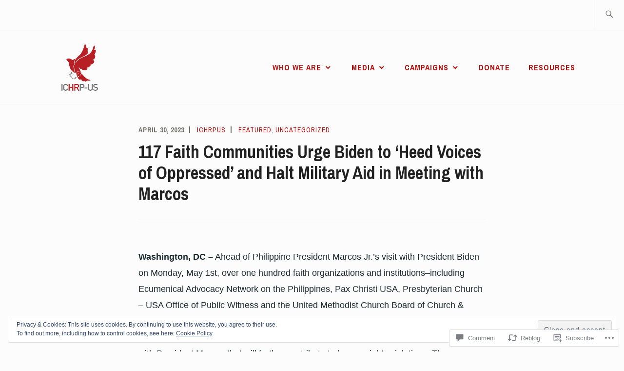

--- FILE ---
content_type: application/javascript
request_url: https://ichrpus.wordpress.com/_static/??-eJx9jEsOwjAMBS9EcIuqdoU4i2msNKnzoXbI9ckO1AXbeTMPWjFrTkpJ4cnZmcLV+STQ8mHRilkZRUggdITK5n27BrnATxbrN/LWkQpQ7WvePRnGBkqxMCqd+J8f9nu3X5UqbZgs09HlR7yPyzxM0zyMS/gAPatD8g==
body_size: 21237
content:
(()=>{var t={14:(t,e,i)=>{"use strict";i.d(e,{Z:()=>u});var n=i(191),o=i.n(n),s=i(261),d=i.n(s),r=i(160),a=i.n(r),l=new URL(i(240),i.b),c=d()(o()),h=a()(l);c.push([t.id,`.wordads-ad-wrapper {\n    position: static;\n    font: 11px Arial, sans-serif;\n    letter-spacing: 1px;\n    text-decoration: none;\n    max-width: 100%;\n    margin: 25px auto;\n    padding: 0;\n    display: flex;\n    justify-content: center;\n}\n\n.wordads-ad-wrapper--sidebar,\n.wordads-ad-wrapper--gutenberg_skyscraper,\n.wordads-ad-wrapper--gutenberg_mobile_leaderboard {\n    font-size: 8px;\n}\n\n.wordads-ad-title {\n    margin: 0 auto 5px\n}\n\n.wordads-ad-controls {\n    margin: 5px auto 0;\n    text-align: right\n}\n\n/* Hide title and controls initially */\n.wordads-ad-title,\n.wordads-ad-controls {\n    visibility: hidden;\n}\n\n.wordads-ad-controls span {\n    cursor: pointer\n}\n\n.wordads-ad {\n    margin: 0 auto;\n    width: fit-content;\n    max-width: 100%;\n    overflow: hidden;\n}\n\n.wordads-ad iframe {\n    margin: 0;\n    padding: 0\n}\n\n.wordads-ad.wordads-ad-responsive {\n    width: 100%;\n    max-width: unset\n}\n\n.wordads-ad-sticky-wrapper {\n    display: flex;\n    align-items: center;\n    justify-content: center;\n    margin: auto;\n    position: fixed;\n    transition: transform .2s ease-in-out;\n    user-select: none;\n    padding: 5px 0;\n    z-index: 49999\n}\n.wordads-ad-wrapper--bottom_sticky.wordads-ad-sticky-wrapper {\n    right: 0;\n    left: 0;\n    bottom: 0;\n    background: transparent;\n    transform: translate(0, 0);\n}\n\n.wordads-ad-wrapper--bottom_sticky.wordads-ad-sticky-wrapper.ad-slot-filled {\n    background: #f1f1f1;\n}\n\n.wordads-ad-wrapper--sidebar_sticky_right.wordads-ad-sticky-wrapper {\n    width: fit-content;\n    min-width: 120px;\n    top: max(calc(var(--wp-admin--admin-bar--height, 0px) + 24px), 10%);\n    right: 20px;\n}\n\n.wordads-ad-wrapper--sidebar_sticky_right .wordads-ad-content {\n    border: 1px solid #f1f1f1;\n    margin-left: -1px;\n}\n\n.wordads-ad-sticky-close-btn {\n    width: 28px;\n    height: 28px;\n    position: absolute;\n    box-sizing: content-box;\n    cursor: pointer;\n    overflow: hidden;\n    background-size: 28px;\n    background-repeat: no-repeat;\n    background-position: center;\n    background-image: url(${h})\n}\n\n.wordads-ad-wrapper--bottom_sticky .wordads-ad-sticky-close-btn {\n    top: -14px;\n    left: .75rem;\n}\n\n.wordads-ad-wrapper--sidebar_sticky_right .wordads-ad-sticky-close-btn {\n    top: -14px;\n    right: 0;\n}\n\n.wordads-ad-sticky {\n    width: auto;\n    max-width: initial;\n    max-height: inherit;\n}\n\n.wordads-ad-sticky .wordads-ad-title,\n.wordads-ad-sticky .wordads-ad-controls {\n    color: #333\n}\n\n.wordads-ad-hidden {\n\tvisibility: hidden !important;\n\tposition: absolute !important;\n\tpointer-events: none !important;\n\twidth: 0 !important;\n\theight: 0 !important;\n\toverflow: hidden !important;\n\tclip: rect(0 0 0 0) !important;\n}\n\n.wordads-ad-wrapper--bottom_sticky.wordads-ad-hidden {\n    transform: translate(0, 1000px);\n}\n\n.google-auto-placed {\n    height: 0px !important;\n}\n\nins.adsbygoogle::before,\nins.adsbygoogle::after {\n    visibility: hidden !important;\n}\n\nins.adsbygoogle {\n    background: transparent;\n    padding: 0 !important;\n}`,""]);const u=c},261:t=>{"use strict";t.exports=function(t){var e=[];return e.toString=function(){return this.map((function(e){var i="",n=void 0!==e[5];return e[4]&&(i+="@supports (".concat(e[4],") {")),e[2]&&(i+="@media ".concat(e[2]," {")),n&&(i+="@layer".concat(e[5].length>0?" ".concat(e[5]):""," {")),i+=t(e),n&&(i+="}"),e[2]&&(i+="}"),e[4]&&(i+="}"),i})).join("")},e.i=function(t,i,n,o,s){"string"==typeof t&&(t=[[null,t,void 0]]);var d={};if(n)for(var r=0;r<this.length;r++){var a=this[r][0];null!=a&&(d[a]=!0)}for(var l=0;l<t.length;l++){var c=[].concat(t[l]);n&&d[c[0]]||(void 0!==s&&(void 0===c[5]||(c[1]="@layer".concat(c[5].length>0?" ".concat(c[5]):""," {").concat(c[1],"}")),c[5]=s),i&&(c[2]?(c[1]="@media ".concat(c[2]," {").concat(c[1],"}"),c[2]=i):c[2]=i),o&&(c[4]?(c[1]="@supports (".concat(c[4],") {").concat(c[1],"}"),c[4]=o):c[4]="".concat(o)),e.push(c))}},e}},160:t=>{"use strict";t.exports=function(t,e){return e||(e={}),t?(t=String(t.__esModule?t.default:t),/^['"].*['"]$/.test(t)&&(t=t.slice(1,-1)),e.hash&&(t+=e.hash),/["'() \t\n]|(%20)/.test(t)||e.needQuotes?'"'.concat(t.replace(/"/g,'\\"').replace(/\n/g,"\\n"),'"'):t):t}},191:t=>{"use strict";t.exports=function(t){return t[1]}},546:function(t){t.exports=function(){"use strict";function t(t){for(var e=1;e<arguments.length;e++){var i=arguments[e];for(var n in i)t[n]=i[n]}return t}return function e(i,n){function o(e,o,s){if("undefined"!=typeof document){"number"==typeof(s=t({},n,s)).expires&&(s.expires=new Date(Date.now()+864e5*s.expires)),s.expires&&(s.expires=s.expires.toUTCString()),e=encodeURIComponent(e).replace(/%(2[346B]|5E|60|7C)/g,decodeURIComponent).replace(/[()]/g,escape);var d="";for(var r in s)s[r]&&(d+="; "+r,!0!==s[r]&&(d+="="+s[r].split(";")[0]));return document.cookie=e+"="+i.write(o,e)+d}}return Object.create({set:o,get:function(t){if("undefined"!=typeof document&&(!arguments.length||t)){for(var e=document.cookie?document.cookie.split("; "):[],n={},o=0;o<e.length;o++){var s=e[o].split("="),d=s.slice(1).join("=");try{var r=decodeURIComponent(s[0]);if(n[r]=i.read(d,r),t===r)break}catch(t){}}return t?n[t]:n}},remove:function(e,i){o(e,"",t({},i,{expires:-1}))},withAttributes:function(i){return e(this.converter,t({},this.attributes,i))},withConverter:function(i){return e(t({},this.converter,i),this.attributes)}},{attributes:{value:Object.freeze(n)},converter:{value:Object.freeze(i)}})}({read:function(t){return'"'===t[0]&&(t=t.slice(1,-1)),t.replace(/(%[\dA-F]{2})+/gi,decodeURIComponent)},write:function(t){return encodeURIComponent(t).replace(/%(2[346BF]|3[AC-F]|40|5[BDE]|60|7[BCD])/g,decodeURIComponent)}},{path:"/"})}()},462:(t,e,i)=>{"use strict";i.r(e),i.d(e,{default:()=>w});var n=i(157),o=i.n(n),s=i(869),d=i.n(s),r=i(318),a=i.n(r),l=i(825),c=i.n(l),h=i(597),u=i.n(h),g=i(770),p=i.n(g),m=i(14),f={};f.styleTagTransform=p(),f.setAttributes=c(),f.insert=a().bind(null,"head"),f.domAPI=d(),f.insertStyleElement=u(),o()(m.Z,f);const w=m.Z&&m.Z.locals?m.Z.locals:void 0},157:t=>{"use strict";var e=[];function i(t){for(var i=-1,n=0;n<e.length;n++)if(e[n].identifier===t){i=n;break}return i}function n(t,n){for(var s={},d=[],r=0;r<t.length;r++){var a=t[r],l=n.base?a[0]+n.base:a[0],c=s[l]||0,h="".concat(l," ").concat(c);s[l]=c+1;var u=i(h),g={css:a[1],media:a[2],sourceMap:a[3],supports:a[4],layer:a[5]};if(-1!==u)e[u].references++,e[u].updater(g);else{var p=o(g,n);n.byIndex=r,e.splice(r,0,{identifier:h,updater:p,references:1})}d.push(h)}return d}function o(t,e){var i=e.domAPI(e);return i.update(t),function(e){if(e){if(e.css===t.css&&e.media===t.media&&e.sourceMap===t.sourceMap&&e.supports===t.supports&&e.layer===t.layer)return;i.update(t=e)}else i.remove()}}t.exports=function(t,o){var s=n(t=t||[],o=o||{});return function(t){t=t||[];for(var d=0;d<s.length;d++){var r=i(s[d]);e[r].references--}for(var a=n(t,o),l=0;l<s.length;l++){var c=i(s[l]);0===e[c].references&&(e[c].updater(),e.splice(c,1))}s=a}}},318:t=>{"use strict";var e={};t.exports=function(t,i){var n=function(t){if(void 0===e[t]){var i=document.querySelector(t);if(window.HTMLIFrameElement&&i instanceof window.HTMLIFrameElement)try{i=i.contentDocument.head}catch(t){i=null}e[t]=i}return e[t]}(t);if(!n)throw new Error("Couldn't find a style target. This probably means that the value for the 'insert' parameter is invalid.");n.appendChild(i)}},597:t=>{"use strict";t.exports=function(t){var e=document.createElement("style");return t.setAttributes(e,t.attributes),t.insert(e,t.options),e}},825:(t,e,i)=>{"use strict";t.exports=function(t){var e=i.nc;e&&t.setAttribute("nonce",e)}},869:t=>{"use strict";t.exports=function(t){if("undefined"==typeof document)return{update:function(){},remove:function(){}};var e=t.insertStyleElement(t);return{update:function(i){!function(t,e,i){var n="";i.supports&&(n+="@supports (".concat(i.supports,") {")),i.media&&(n+="@media ".concat(i.media," {"));var o=void 0!==i.layer;o&&(n+="@layer".concat(i.layer.length>0?" ".concat(i.layer):""," {")),n+=i.css,o&&(n+="}"),i.media&&(n+="}"),i.supports&&(n+="}");var s=i.sourceMap;s&&"undefined"!=typeof btoa&&(n+="\n/*# sourceMappingURL=data:application/json;base64,".concat(btoa(unescape(encodeURIComponent(JSON.stringify(s))))," */")),e.styleTagTransform(n,t,e.options)}(e,t,i)},remove:function(){!function(t){if(null===t.parentNode)return!1;t.parentNode.removeChild(t)}(e)}}}},770:t=>{"use strict";t.exports=function(t,e){if(e.styleSheet)e.styleSheet.cssText=t;else{for(;e.firstChild;)e.removeChild(e.firstChild);e.appendChild(document.createTextNode(t))}}},858:function(t,e,i){"use strict";var n=this&&this.__importDefault||function(t){return t&&t.__esModule?t:{default:t}};Object.defineProperty(e,"__esModule",{value:!0});const o=i(639),s=n(i(539)),d=i(444),r=i(501);class a extends s.default{constructor(t,e){super(t,e),this.config={},this.adSenseLibraryLoaded=!1,this.adFlowUrl="https://af.pubmine.com?api_version=2"}insertAdBefore(t,e,i){if(!this.shouldShowInlineAds())return;this.log(`Inserting ad before element: ${t.id} of type: ${e}`);const n=this.getRandomTagId(),o=this.createAdSnippet(n,i),s=this.wrapSnippet(o,e);t.insertAdjacentElement("beforebegin",s),this.slots.push({tagId:n,type:e,sizes:i,element:s,isLazy:!0}),this.trackStat("render_inline")}getAdFlowRequestBody(t){const{maxHeight:e,maxWidth:i}=(0,d.getMaxSlotDimension)(t.sizes),n={site:{id:String(this.config.blog_id),is_wordads:this.config.is_wordads,page:window.location.href,language:this.config.blog_language},ad:{tag:t.tagId,format:t.type,max_width:i,max_height:e},user:{uid:this.consent.getOrCreateUID(),gdpr:!1}};return this.consent.usPrivacy&&(n.user.us_privacy=this.consent.usPrivacy),this.consent.tcData&&(n.user.gdpr=!0,n.user.gdpr_consent=this.consent.tcData.tcString),n}shouldShowInlineAds(){var t,e;if(!(null===(t=this.config.enabled_formats)||void 0===t?void 0:t.inline)){const t=document.getElementsByTagName("body")[0];(t.classList.contains("single-post")||t.classList.contains("wp-singular"))&&(this.config.enabled_formats||(this.config.enabled_formats={}),this.config.enabled_formats.inline=!0)}return!!(null===(e=this.config.enabled_formats)||void 0===e?void 0:e.inline)}getMaxSlots(){return r.MAX_INLINE_SLOTS}getMaxBlazeSlots(){return r.MAX_INLINE_BLAZE_SLOTS}shouldShowBottomStickyAds(){var t;return!!(null===(t=this.config.enabled_formats)||void 0===t?void 0:t.bottom_sticky)}shouldShowSidebarStickyRightAds(){var t;return!!(null===(t=this.config.enabled_formats)||void 0===t?void 0:t.sidebar_sticky_right)}shouldShowTopAds(){var t;return!!(null===(t=this.config.enabled_formats)||void 0===t?void 0:t.top)}isSlotTypeEnabled(t){var e;return!!(null===(e=this.config)||void 0===e?void 0:e.formats.includes(t))}getSlotFormatId(t){}getBottomStickySlots(){return(0,r.getSortedSlotSizes)(o.SlotType.BOTTOM_STICKY)}convertFormatsToObject(t){return t.reduce(((t,e)=>(t[e]=!0,t)),{})}initAdNetwork(){this.initDynamicAdSlots(),this.initAditude()}mergeConfig(){var t;window.isWatlV1=!1;const e=this.getServerConfig();e&&(this.config=this.deepMerge(e,this.config)),this.config.enabled_formats=this.convertFormatsToObject(this.config.formats),this.log("Merged config:"),this.log(null!==(t=this.config)&&void 0!==t?t:{})}handleAdResponse(t,e){const i=!!this.config.afp_account_id,n=t.content.indexOf("window.tude")>-1;if(!(t.content.indexOf("var sas = sas")>-1)&&n&&this.forceAfpAds&&i)return void this.renderGoogleAfpAd(e.tagId);const o=!!(null==t?void 0:t.content),s=!!(null==t?void 0:t.pixel);if(o){const e=document.createElement("script");e.type="application/javascript",e.innerHTML=t.content,document.body.appendChild(e)}if(s){const e=new XMLHttpRequest;e.open("GET",t.pixel),e.send()}this.trackAdFlowRequestLatency(o,e.tagId,e.type)}tryUsingIponwebSlots(){var t;window.__ATA=window.__ATA||{cmd:[]},window.__ATA.cmd=window.__ATA.cmd||[];const e=this;window.__ATA.initSlot=function(t,i){var n;const s=document.getElementById(t);if(s&&(0===s.children.length||"SCRIPT"===(null===(n=s.children[0])||void 0===n?void 0:n.tagName))){const n=(0,r.getFormatBySizes)(i.width,i.height);if(!n)return;const d=s.getBoundingClientRect();d.width<i.width&&(s.style.width=`${i.width}px !important`),d.height<i.height&&(s.style.height=`${i.height}px !important`);const a=e.createAdSnippet(t,[[i.width,i.height]]),l=e.wrapSnippet(a,o.SlotType.GUTENBERG_RECTANGLE);s.insertAdjacentElement("beforebegin",l),s.remove(),window.iponwebTags=window.iponwebTags||[],window.iponwebTags.push(t),window.tudeMappings.push({divId:t,format:n,width:i.width,height:i.height}),e.log(`Use IPONWEB's container for ${t} (${i.width}x${i.height}px), format: ${n}`)}},window.__ATA.initDynamicSlot=function(t){var e,i;const n=document.getElementById(t.id);if(n){const o=Math.round(null!==(i=null===(e=n.getBoundingClientRect())||void 0===e?void 0:e.width)&&void 0!==i?i:0);o>=300&&o<970&&window.__ATA.initSlot(t.id,{width:300,height:250})}},window.__ATA.initVideoSlot=function(t){window.__ATA.initDynamicSlot({id:t})};const i=null!==(t=window.__ATA.cmd.push)&&void 0!==t?t:()=>{};for(const t of window.__ATA.cmd)"function"==typeof t&&t!==i&&t()}initDynamicAdSlots(){var t,e,i,n,s,d;this.log("Initializing Gutenberg ad slots"),window.tudeMappings=window.tudeMappings||[],this.tryUsingIponwebSlots();for(const a of window.tudeMappings){(null==a?void 0:a.width)&&(null==a?void 0:a.height)||([a.width,a.height]=null!==(t=(0,r.getFilteredSlotSizesByWidthAndHeight)(a.format,728,250)[0])&&void 0!==t?t:[300,250]);const{divId:l,format:c,width:h,height:u}=a,g=document.getElementById(l);if(g){if((null===(i=null===(e=null==g?void 0:g.parentElement)||void 0===e?void 0:e.parentElement)||void 0===i?void 0:i.classList.contains("inline"))&&(null===(s=null===(n=g.parentElement.parentElement)||void 0===n?void 0:n.parentElement)||void 0===s?void 0:s.classList.contains("wpa"))&&(null===(d=g.parentElement.parentElement.parentElement.parentElement)||void 0===d?void 0:d.classList.contains("wpcnt"))){const t=g.getBoundingClientRect();t.width<a.width&&(g.style.width=`${a.width}px !important`),t.height<a.height&&(g.style.height=`${a.height}px !important`);const e=this.createAdSnippet(l,[[a.width,a.height]]),i=this.wrapSnippet(e,o.SlotType.GUTENBERG_RECTANGLE),n=g.parentElement.parentElement.parentElement.parentElement;n.insertAdjacentElement("beforebegin",i),n.remove(),g.remove()}this.slots.push({tagId:l,type:c,sizes:[[h,u]],element:g,isLazy:!0}),this.log(`Gutenberg ad slot ${l} initialized`)}else this.log(`Gutenberg ad slot ${l} not found`)}}initAditude(){this.log("Initializing Aditude"),window.tude=window.tude||{cmd:[]},window.Raven=window.Raven||{cmd:[]},window.tude.cmd.push((()=>{if(window.tude&&"function"==typeof window.tude.setPageTargeting){const t={param1:String(this.config.blog_id),param2:String(this.config.is_wordads),param3:String(this.config.hosting_type),param4:this.config.theme};window.tude.setPageTargeting(t),this.log("Aditude debug: custom dimensions set "+JSON.stringify(t))}})),window.tude.cmd.push((()=>{window.tude.events.addEventListener("tude_ad_filled",(t=>{this.log("aditude debug event: tude_ad_filled "+JSON.stringify(t)),this.handleAd({tagId:t.detail.id,adNetwork:"Aditude"})})),window.tude.events.addEventListener("tude_ad_unfilled",(t=>{this.log(`Aditude debug event: tude_ad_unfilled (${t.detail.id})`),this.handleNoAd({tagId:t.detail.id,adNetwork:"Aditude"})})),window.tude.events.addEventListener("tude_no_ad_sizes",(t=>{this.log(`Aditude debug event: tude_no_ad_sizes ${t.detail.id}`),this.handleNoAd({tagId:t.detail.id,adNetwork:"Aditude"})}))}))}getLibrariesToFetch(){return{prebid:{loaded:!1,url:"https://dn0qt3r0xannq.cloudfront.net/wordpress-2Pvwql52OT/wordpress-longform/prebid-load.js",isInitialized:()=>void 0!==window.tude,init:()=>{window.tude=window.tude||{cmd:[]}}}}}getServerConfig(){const t=super.getServerConfig();if(void 0!==window.wa_smart&&!0===window.isWatlV1){let[,e]=window.wa_smart.target.split(";");e=e.replace("language=","").split("_")[0];const i=[];for(const t of Object.values(o.SlotType)){const e=window.wa_smart[t];(null==e?void 0:e.enabled)&&i.push(t)}return Object.assign(Object.assign({},t),{blog_language:e,hosting_type:2,theme:window.wa_smart.theme,formats:i})}return t}setAdContainerVisibility(t,e){var i,n,s,d,r,a,l,c,h,u,g;const p=this.slots.find((e=>e.tagId===t));if(!p)return void this.log(`Ad container not found: ${t}`);const m=[o.SlotType.GUTENBERG_LEADERBOARD,o.SlotType.GUTENBERG_RECTANGLE,o.SlotType.GUTENBERG_MOBILE_LEADERBOARD,o.SlotType.GUTENBERG_SKYSCRAPER].includes(p.type);let f=null;if(m&&!(null===(i=window.iponwebTags)||void 0===i?void 0:i.includes(t))){const e=(null===(r=null===(d=null===(s=null===(n=p.element)||void 0===n?void 0:n.parentElement)||void 0===s?void 0:s.parentElement)||void 0===d?void 0:d.parentElement)||void 0===r?void 0:r.parentElement)||null;f=null!==e&&e.classList.contains("wpcnt")?e:null===(l=null===(a=document.getElementById(t))||void 0===a?void 0:a.parentElement)||void 0===l?void 0:l.parentElement}else f=m&&(null===(c=window.iponwebTags)||void 0===c?void 0:c.includes(t))?null===(h=p.element.parentElement)||void 0===h?void 0:h.parentElement:p.element;if(null===(u=p.element.parentElement)||void 0===u||u.querySelectorAll(".wordads-ad-title, .wordads-ad-controls").forEach((t=>{t instanceof HTMLElement&&(t.style.visibility=e?"visible":"hidden")})),f){if(f.classList.toggle("wordads-ad-hidden",!e),!e){const e=document.getElementById(t),i=null===(g=null==e?void 0:e.parentElement)||void 0===g?void 0:g.parentElement;i&&(null==i?void 0:i.classList.contains("ad-slot-filled"))&&i.classList.remove("ad-slot-filled")}}else this.log(`Ad container element not found: ${t}`)}showAdContainer(t){this.setAdContainerVisibility(t,!0)}hideAdContainer(t){this.setAdContainerVisibility(t,!1)}handleAd(t){super.handleAd(t),this.showAdContainer(t.tagId)}handleNoAd(t){this.config.afp_account_id?this.renderGoogleAfpAd(t.tagId):(this.log("Google AFP account is missing"),super.handleNoAd(t),this.hideAdContainer(t.tagId))}renderGoogleAfpAd(t){this.slots.filter((t=>t.type===o.SlotType.TOP)).length>1&&t.indexOf("atatags-dynamic-top-")>-1||this.tryLoadAdsenseLib(t,(()=>{var e;const i=this.config.afp_host_id,n=this.config.afp_account_id;if(!i||!n)return void this.log("Ad host or client ID is missing.");const o=document.getElementById(t);if(!o)return void this.log(`AFP Ad container not found: ${t}`);this.configureGoogleAdContainer(o,t);let s=this.getSlotDimensions(o,t);const d=o.getBoundingClientRect();d.width<s.minWidth&&(o.style.width=`${s.minWidth}px !important`),d.height<s.minHeight&&(o.style.height=`${s.minHeight}px !important`),o.innerHTML=this.createGoogleAdElement(String(n),String(i),s.minWidth,s.minHeight,t),this.log(`Adding observer to adDiv: ${o.id} with slotElementId: ${t}`),this.setupGoogleAdStatusObserver(o,null===(e=o.parentElement)||void 0===e?void 0:e.parentElement)}))}getSlotDimensions(t,e){const i=this.slots.find((t=>t.tagId===e));if(!i){const e=parseInt(t.getAttribute("data-ad-width")||"0",10),i=parseInt(t.getAttribute("data-ad-height")||"0",10);return{minWidth:Math.min(e,300),minHeight:Math.min(i,250)}}const n=i.sizes[i.sizes.length-1],o=(0,d.getCompatibleGoogleAdSizes)(n[0],n[1]),[s,r]=[300,250];return o?{minWidth:o[0],minHeight:o[1]}:{minWidth:s,minHeight:r}}getSlot(t){return this.slots.find((e=>e.tagId===t.id))}configureGoogleAdContainer(t,e){var i;const{minWidth:n,minHeight:s}=this.getSlotDimensions(t,e),d=null===(i=t.parentElement)||void 0===i?void 0:i.parentElement;if(!d)return;const r=this.getSlot(t);if((null==r?void 0:r.type)===o.SlotType.BOTTOM_STICKY){let t=s+20;for(const e of[".wordads-ad-title",".wordads-ad-controls"]){const i=d.querySelector(e);i&&(t+=i.offsetHeight||0)}d.style.maxHeight=`${String(t)}px`}else d.style.margin="40px auto","absolute"===window.getComputedStyle(d).position&&(d.style.position="static"),t.style.width=`${n}px`,t.style.height=`${s}px`}createGoogleAdElement(t,e,i,n,s){const d=this.slots.find((t=>t.tagId===s));let r=!1,a=null;(null==d?void 0:d.type)===o.SlotType.BOTTOM_STICKY||[728,970].includes(i)&&90===n?a=7415555587:(null==d?void 0:d.type)===o.SlotType.INLINE||300===i&&250===n?(a=2877544770,r=!0):(null==d?void 0:d.type)===o.SlotType.SIDEBAR_STICKY_RIGHT||120===i&&600===n?a=9195541113:(null==d?void 0:d.type)===o.SlotType.GUTENBERG_MOBILE_LEADERBOARD||320===i&&50===n?a=4785522812:(null==d?void 0:d.type)===o.SlotType.GUTENBERG_SKYSCRAPER||160===i&&600===n?a=5523889413:300===i&&250===n&&(a=6074553751),this.log(`Creating Google AFP ad element for #${s} (${i}x${n}px)`+(null!==a?`, slotId: ${a}`:""));let l=r?'data-ad-format="auto" data-full-width-responsive="true"':`data-ad-width="${i}" data-ad-height="${n}"`;return null!==a&&(l+=` data-ad-slot="${a}"`),`\n\t\t\t<ins class="adsbygoogle"\n\t\t\t\tstyle="${r?"display:block":`display:block;width:${i}px !important;height:${n}px !important;`}"\n\t\t\t\tdata-ad-client="ca-${t}"\n\t\t\t\tdata-ad-host="ca-host-pub-${e}"\n\t\t\t\tdata-ad-host-channel="${this.config.is_wordads?5598771027:3624119425}"\n\t\t\t\t\n\t\t\t\t${l}>\n\t\t\t</ins>\n\t\t`}setupGoogleAdStatusObserver(t,e){if(!e)return;let i=null;const n=t.id,o=this.slots.findIndex((t=>t.tagId===n));-1!==o&&void 0!==this.slots[o]&&(this.slots[o].isProcessed=!1);const s=new MutationObserver((e=>{var n;for(const d of e)if("attributes"===d.type&&"data-ad-status"===d.attributeName){const e=d.target.getAttribute("data-ad-status");let r=null!==(n=d.target.parentElement)&&void 0!==n?n:t;if("filled"===e){this.showAdContainer(r.id),this.log(`Google AFP rendered. Div: ${r.id} Status: ${e}`);const t=this.getSlot(r);(null==t?void 0:t.onAd)&&t.onAd()}else this.hideAdContainer(r.id),this.log(`Google AFP rendered. Div: ${r.id}. Status: ${e}`);null!==i&&clearTimeout(i),-1!==o&&void 0!==this.slots[o]&&(this.slots[o].isProcessed=!0),s.disconnect()}})),d=t.querySelector(".adsbygoogle");d&&(s.observe(d,{attributes:!0,attributeFilter:["data-ad-status"]}),i=setTimeout((()=>{var t;-1!==o&&this.slots[o]&&!1===(null!==(t=this.slots[o].isProcessed)&&void 0!==t&&t)&&(this.hideAdContainer(n),this.slots[o].isProcessed=!0,s.disconnect(),this.log("Time limit for processing Google AFP is exceeded for #"+n))}),5e3)),this.initializeAdsbyGoogle()}initializeAdsbyGoogle(){if(void 0===window.adsbygoogle){const t=setInterval((()=>{void 0!==window.adsbygoogle&&(clearInterval(t),this.initAdsByGoogle(),this.log("Google AFP initialized"))}),100);setTimeout((()=>clearInterval(t)),1e3)}else this.initAdsByGoogle()}initAdsByGoogle(){try{(window.adsbygoogle||[]).push({})}catch(t){let e="Failed to render Google AFP";t instanceof Error&&(e+=": "+t.message),this.log(e)}}tryLoadAdsenseLib(t,e){if(this.adSenseLibraryLoaded)return this.log("Adsense library already loaded"),void e();let i=`https://pagead2.googlesyndication.com/pagead/js/adsbygoogle.js?client=ca-${String(this.config.afp_account_id)}`;if(document.querySelector(`script[src="${i}"]`)){let i=0;const n=setInterval((()=>{if(++i,100*i/1e3>=5)return clearInterval(n),void this.hideAdContainer(t);this.adSenseLibraryLoaded&&(e(),clearInterval(n))}),100)}else{const n=document.createElement("script");n.src=i,n.async=!0;const o=setTimeout((()=>{this.log("Adsense library load timeout exceeded"),this.hideAdContainer(t)}),5e3);n.onload=()=>{clearTimeout(o),this.log("Adsense library loaded"),this.adSenseLibraryLoaded=!0,e()},n.onerror=()=>{this.log("Failed to load Adsense library"),this.hideAdContainer(t)},document.head.appendChild(n)}}}e.default=a},12:function(t,e,i){"use strict";var n=this&&this.__importDefault||function(t){return t&&t.__esModule?t:{default:t}};Object.defineProperty(e,"__esModule",{value:!0});const o=n(i(202));i(462),e.default=class{constructor(){this.listenersController=new AbortController,this.signal=this.listenersController.signal,this.consent=new o.default}getConsent(){return this.consent}getListenersController(){return this.listenersController}init(t){t.preInit(),this.signal.onabort=()=>t.log("Event listeners removed"),document.addEventListener("scroll",t.throttle((()=>{t.processAds()}),250),{signal:this.signal}),document.addEventListener("resize",t.throttle((()=>{t.processAds()}),250),{signal:this.signal}),window.addEventListener("message",(e=>{t.handlePostMessage(e)}),{signal:this.signal})}}},501:(t,e,i)=>{"use strict";Object.defineProperty(e,"__esModule",{value:!0}),e.getSortedSlotSizes=e.getFormatBySizes=e.getFilteredSlotSizesByWidthAndHeight=e.getFilteredSlotSizesByWidth=e.MAX_INLINE_BLAZE_SLOTS=e.MAX_INLINE_SLOTS=void 0;const n=i(639);e.MAX_INLINE_SLOTS=40,e.MAX_INLINE_BLAZE_SLOTS=20,e.getFilteredSlotSizesByWidth=(t,e)=>(s[t]||[]).filter((([t])=>t<=e)),e.getFilteredSlotSizesByWidthAndHeight=(t,e,i)=>(s[t]||[]).filter((([t,n])=>t<=e&&n<=i));const o=document.documentElement.clientWidth<800,s=Object.freeze({[n.SlotType.TOP]:o?[[320,50]]:[[970,250],[970,90],[728,90]],[n.SlotType.INLINE]:o?[[300,250],[320,50]]:[[970,250],[728,90],[300,250]],[n.SlotType.BELOW_POST]:o?[[300,250]]:[[300,250],[728,90]],[n.SlotType.BOTTOM_STICKY]:o?[[320,50],[468,60]]:[[728,90],[970,90]],[n.SlotType.SIDEBAR]:o?[[120,600],[160,600],[300,250],[300,400],[300,600]]:[[120,600],[160,600],[300,600]],[n.SlotType.SIDEBAR_STICKY_RIGHT]:o?[]:[[120,600],[160,600],[300,250],[300,600],[400,600]],[n.SlotType.GUTENBERG_RECTANGLE]:[[300,250]],[n.SlotType.GUTENBERG_LEADERBOARD]:[[728,90]],[n.SlotType.GUTENBERG_MOBILE_LEADERBOARD]:[[320,50]],[n.SlotType.GUTENBERG_SKYSCRAPER]:[[160,600]],[n.SlotType.SIDEBAR_WIDGET_MEDIUMRECTANGLE]:[[300,250]],[n.SlotType.SIDEBAR_WIDGET_LEADERBOARD]:[[728,90]],[n.SlotType.SIDEBAR_WIDGET_WIDESKYSCRAPER]:[[160,600]],[n.SlotType.SHORTCODE]:[[300,250]]});e.getFormatBySizes=(t,e)=>{for(const[i,o]of Object.entries(s))if(![n.SlotType.TOP,n.SlotType.BOTTOM_STICKY,n.SlotType.SIDEBAR,n.SlotType.SIDEBAR_STICKY_RIGHT,n.SlotType.SIDEBAR_WIDGET_MEDIUMRECTANGLE,n.SlotType.SIDEBAR_WIDGET_LEADERBOARD,n.SlotType.SIDEBAR_WIDGET_WIDESKYSCRAPER,n.SlotType.SIDEBAR_WIDGET_WIDESKYSCRAPER,n.SlotType.INLINE,n.SlotType.SHORTCODE,n.SlotType.BELOW_POST].includes(i)&&o.some((([i,n])=>i===t&&n===e)))return i;return null},e.getSortedSlotSizes=t=>s[t].sort(((t,e)=>{const i=e[0]-t[0];return 0!==i?i:e[1]-t[1]}))},586:(t,e)=>{"use strict";Object.defineProperty(e,"__esModule",{value:!0}),e.SMART_NETWORK_ID=void 0,e.SMART_NETWORK_ID=3905},506:function(t,e,i){"use strict";var n=this&&this.__importDefault||function(t){return t&&t.__esModule?t:{default:t}};Object.defineProperty(e,"__esModule",{value:!0});const o=n(i(12)),s=n(i(858)),d=new o.default,r=new s.default(d.getConsent(),d.getListenersController());d.init(r)},313:(t,e)=>{"use strict";var i;Object.defineProperty(e,"__esModule",{value:!0}),e.ScrollDirection=void 0,function(t){t.UP="up",t.DOWN="down"}(i||(e.ScrollDirection=i={}))},639:(t,e)=>{"use strict";var i;Object.defineProperty(e,"__esModule",{value:!0}),e.StickySlotTypes=e.SlotType=void 0,function(t){t.TOP="top",t.INLINE="inline",t.BELOW_POST="belowpost",t.BOTTOM_STICKY="bottom_sticky",t.SIDEBAR="sidebar",t.SIDEBAR_STICKY_RIGHT="sidebar_sticky_right",t.GUTENBERG_RECTANGLE="gutenberg_rectangle",t.GUTENBERG_LEADERBOARD="gutenberg_leaderboard",t.GUTENBERG_MOBILE_LEADERBOARD="gutenberg_mobile_leaderboard",t.GUTENBERG_SKYSCRAPER="gutenberg_skyscraper",t.SIDEBAR_WIDGET_MEDIUMRECTANGLE="sidebar_widget_mediumrectangle",t.SIDEBAR_WIDGET_LEADERBOARD="sidebar_widget_leaderboard",t.SIDEBAR_WIDGET_WIDESKYSCRAPER="sidebar_widget_wideskyscraper",t.SHORTCODE="shortcode"}(i||(e.SlotType=i={})),e.StickySlotTypes=[i.BOTTOM_STICKY,i.SIDEBAR_STICKY_RIGHT]},202:function(t,e,i){"use strict";var n=this&&this.__importDefault||function(t){return t&&t.__esModule?t:{default:t}};Object.defineProperty(e,"__esModule",{value:!0});const o=n(i(546)),s=i(586);e.default=class{constructor(){this.logging=!1,this.tcData=null,this.usPrivacy=null,this.uid=null}setLogging(t){this.logging=t}log(t){this.logging&&console.log(t)}init(){this.log("Initializing consent..."),window.__uspapi?(this.log("Querying USP API..."),window.__uspapi("getUSPData",1,((t,e)=>{e&&t.uspString&&(this.usPrivacy=t.uspString,this.log("USP API data found. Setting consent: "+this.usPrivacy))}))):this.log("USP API not found"),window.__tcfapi?(this.log("Querying TCF API..."),window.__tcfapi("addEventListener",2,((t,e)=>{var i;e&&t.gdprApplies?(this.tcData=t,this.log("TCF API data found. Setting consent: "+(null===(i=this.tcData)||void 0===i?void 0:i.tcString)),this.initCookieSync()):this.log("TCF API data found. GDPR does not apply")}))):this.log("TCF API not found")}createUIDFromCookies(t,e,i){const n={expires:e,domain:i||window.location.hostname};this.log(`Created UID from Cookies on ${n.domain}`);const s=o.default.withAttributes(n),d=this.generateUIDValue();return s.set(t,d),d}generateUIDValue(){return Math.random().toString(36).substring(2,10)+(new Date).getTime().toString()}getOrCreateUIDFromLocalStorage(t,e){this.log("UID from localStorage");const i=(localStorage.getItem(t)||"").split(":");let n=i[0];const o=(new Date).getTime();let s=parseInt(i[1]);return(!n||o>s)&&(n=this.generateUIDValue(),s=o+24*e*60*60*1e3,localStorage.setItem(t,n+":"+s)),n}getOrCreateUID(){if(null!==this.uid)return this.uid;if(!this.hasUserConsent())return this.uid="",this.uid;const t="wordads_uid",e=o.default.get(t);if(e)return this.log(`Reused UID value ${e}`),this.uid=e,this.uid;const i=this.getCookiesSharedDomain(t,window.location.hostname);return window.localStorage&&!i||(this.uid=this.createUIDFromCookies(t,30,i)),this.uid=this.uid||this.getOrCreateUIDFromLocalStorage(t,30),this.log(`UID value: ${this.uid}`),this.uid}getCookiesSharedDomain(t,e){const i=e.split(".");if(i.length<=2)return null;let n=null,s=0;for(const d of i){if(s+=d.length,n=e.substring(s),s>=e.length)return null;const i=o.default.withAttributes({domain:n});if(i.set(t,"1")&&i.get(t))return i.remove(t),n;s++}return null}hasUserConsent(){return!this.tcData||!0===this.tcData.vendor.consents[496]&&!0===this.tcData.purpose.consents[1]}initCookieSync(){this.log("Initializing Cookie Sync");let t=`https://sync.smartadserver.com/getuid?nwid=${s.SMART_NETWORK_ID}&url=https://af.pubmine.com/user-sync?pid=[sas_uid]`;this.tcData&&(t+=`&gdpr=1&gdpr_consent=${this.tcData.tcString}`),document.createElement("img").src=t}}},444:(t,e)=>{"use strict";Object.defineProperty(e,"__esModule",{value:!0}),e.getCompatibleGoogleAdSizes=e.convertFormatsToObject=e.getMaxSlotDimension=void 0;const i=[[970,250],[970,90],[728,90],[336,280],[320,100],[300,600],[300,250],[250,250],[200,200],[320,50],[300,50],[468,60],[160,600],[120,600]];e.getMaxSlotDimension=t=>{let e=0,i=0;return t.forEach((([t,n])=>{t>e&&(e=t),n>i&&(i=n)})),{maxWidth:e,maxHeight:i}},e.convertFormatsToObject=t=>t.reduce(((t,e)=>(t[e]=!0,t)),{}),e.getCompatibleGoogleAdSizes=(t,e)=>{const n=i.find((([i,n])=>i<=t&&n<=e));return null!=n?n:null}},539:(t,e,i)=>{"use strict";Object.defineProperty(e,"__esModule",{value:!0});const n=i(501),o=i(639),s=i(313),d=i(444),r=["BLOCKQUOTE","DIV","FIGURE","FORM","H1","H2","H3","H4","H5","H6","P","UL"];e.default=class{constructor(t,e){this.logging="function"==typeof URLSearchParams&&"true"===new URLSearchParams(window.location.search).get("wordads-logging"),this.consent=t,this.consent.setLogging(this.logging),this.adFlowUrl="https://af.pubmine.com",this.slots=[],this.initialized=!1,this.config={},this.scroll={lastDirection:s.ScrollDirection.DOWN,lastY:window.scrollY},this.listenersController=e,this.forceAfpAds="function"==typeof URLSearchParams&&"1"===new URLSearchParams(window.location.search).get("afp_test")}log(t){this.logging&&console.log(t)}logSlot(t,e){if(!this.logging)return;const i=t.sizes.map((([t,e])=>t+"x"+e)).join(","),n=[t.type,t.tagId,i].join("|");this.log(`[${n}] ${e}`)}trackStat(t){window._stq=window._stq||[],window._stq.push(["extra",{x_wordads_smart:t}])}recordTracksEvent(t,e){e=e||{},window._tkq=window._tkq||[],window._tkq.push(["recordEvent",t,e])}getServerConfig(){var t,e;const i=document.getElementById("adflow-configuration"),n=i?JSON.parse(i.innerText):{},o=null!==(e=null===(t=null===window||void 0===window?void 0:window.wa_client)||void 0===t?void 0:t.config)&&void 0!==e?e:null===window||void 0===window?void 0:window.wa_smart;return this.deepMerge(n,o)}createAdSnippet(t,e){let i=document.createElement("div"),n=document.createElement("div"),o=document.createElement("div"),s=document.createElement("div");if(i.classList.add("wordads-ad"),n.classList.add("wordads-ad-title"),o.classList.add("wordads-ad-content"),s.classList.add("wordads-ad-controls"),n.innerText=this.config._.title,o.id=t,e){const{maxHeight:t,maxWidth:i}=(0,d.getMaxSlotDimension)(e);o.setAttribute("data-ad-height",t.toString()),o.setAttribute("data-ad-width",i.toString())}return s.innerHTML=this.consent.tcData?`<span onclick="__tcfapi( 'showUi' )">${this.config._.privacy_settings}</span>`:"",i.appendChild(n),i.appendChild(o),i.appendChild(s),i}getBottomStickySlots(){}createBottomStickyAdSnippet(t){const e=this.getBottomStickySlots(),i=this.createAdSnippet(t,e);i.classList.add("wordads-ad-sticky");const n=this.wrapSnippet(i,o.SlotType.BOTTOM_STICKY);n.classList.add("wordads-ad-sticky-wrapper");const d=()=>{this.toggleVisibility(n,s.ScrollDirection.DOWN)},r=document.createElement("div");return r.classList.add("wordads-ad-sticky-close-btn"),r.onclick=function(){n.remove(),document.removeEventListener("scroll",d)},n.insertBefore(r,i),{event:d,snippet:n}}createSidebarStickyAdSnippet(t,e){const i=this.createAdSnippet(t);i.classList.add("wordads-ad-sticky");const n=this.wrapSnippet(i,e);n.classList.add("wordads-ad-sticky-wrapper");const o=this.throttle((()=>{this.updateSidebarStickyVisibility(n)}),150),s=document.createElement("div");return s.classList.add("wordads-ad-sticky-close-btn"),s.onclick=function(){n.remove(),window.removeEventListener("resize",o),document.removeEventListener("scroll",o)},n.insertBefore(s,i),{event:o,snippet:n,adContent:i.querySelector(".wordads-ad-content")}}toggleVisibility(t,e){const i=window.scrollY>this.scroll.lastY?s.ScrollDirection.DOWN:s.ScrollDirection.UP,n=this.scroll.lastDirection===i;if(this.scroll.lastDirection=i,this.scroll.lastY=window.scrollY,n)return;const o="wordads-ad-hidden";e===i?t.classList.remove(o):t.classList.add(o)}wrapSnippet(t,e){const i=document.createElement("div");return i.classList.add("wordads-ad-wrapper"),i.classList.add(`wordads-ad-wrapper--${e}`),i.appendChild(t),i}checkBrandSafety(t,e){}handleNotOkayResponse(t,e){var i;if(this.log(`Site unable to show ads: ${e.tagId}`),204===t){const t=document.getElementById(e.tagId),n=null===(i=null==t?void 0:t.parentElement)||void 0===i?void 0:i.parentElement;t&&(null==n?void 0:n.classList.contains("wordads-ad-wrapper"))&&n.classList.add("wordads-ad-hidden"),this.listenersController.abort()}}callAdFlow(t){this.logSlot(t,"calling AdFlow");const e=new XMLHttpRequest;e.onreadystatechange=()=>{if(XMLHttpRequest.DONE===e.readyState){if(performance.mark(`${t.tagId}-end`),200!==e.status)return void this.handleNotOkayResponse(e.status,t);const i=JSON.parse(e.response);this.handleAdResponse(i,t)}},e.open("POST",this.adFlowUrl),e.setRequestHeader("Accept","application/json"),e.withCredentials=!0,performance.mark(`${t.tagId}-start`);const i=this.getAdFlowRequestBody(t);e.send(JSON.stringify(i))}trackAdFlowRequestLatency(t,e,i){let n=performance.measure(`${e}-duration`,`${e}-start`,`${e}-end`),o={has_ad:t,ad_type:i,request_time:Math.round(n.duration),theme:this.config.theme};navigator.connection&&(o.connection_effective_type=navigator.connection.effectiveType,o.connection_downlink=navigator.connection.downlink),this.recordTracksEvent("wpcom_wordads_adflow",o)}insertFallbackAd(t,e){let i=(window.sas_fallback||[]).filter((function(t){return t.type===e}));if(0===i.length)return t.remove(),void this.log(`No fallback found for ${e}, snippet removed`);let n=i[0].tag.replaceAll("{{unique_id}}",Math.trunc(1e6*Math.random())),o=document.createElement("div");o.innerHTML=n,n=o.childNodes[0].nodeValue;let s=document.createElement("div");s.innerHTML=n,t.style.position="relative",t.style.visibility="visible",t.innerHTML=s.innerHTML,s.querySelectorAll("script").forEach((function(t){t.parentNode&&t.parentNode.removeChild(t);let e=document.createElement("script");t.src?e.src=t.src:t.textContent?e.textContent=t.textContent:t.innerText&&(e.innerText=t.innerText),document.body.appendChild(e)})),this.trackStat("fallback_"+e)}getPostItems(t){let e=[];for(let i=0;i<t.children.length;i++){let n=t.children[i];this.isPostItemValid(n)&&e.push(n)}return e}getFontSize(t){const e=t.parentElement;if(e)for(let t=0;t<e.children.length;t++){const i=e.children[t];if("P"===i.nodeName)return parseFloat(window.getComputedStyle(i).fontSize)}return 16}isPostItemVisible(t){const e=window.getComputedStyle(t);return!!t.offsetParent&&"hidden"!==e.visibility&&"none"!==e.display&&t.offsetHeight>=this.getFontSize(t)}isPostItemValid(t,e=!1){if(!t||!r.includes(t.nodeName))return!1;if(e&&"DIV"===t.nodeName){let e=!1;const i=4,n=t=>{var e;return!(null===(e=document.evaluate('//div[contains(@class, "wpcnt")]/div[contains(@class, "wpa")]/div/div/div[starts-with(@id, "atatags-")]',t,null,XPathResult.ANY_UNORDERED_NODE_TYPE,null).singleNodeValue)||void 0===e||!e)},o=t=>{var e;return!(null===(e=document.evaluate('//div[contains(@class, "wordads-ad-wrapper")]',t,null,XPathResult.ANY_UNORDERED_NODE_TYPE,null).singleNodeValue)||void 0===e||!e)},s=(t,e)=>{if(e>i)return!1;for(let i=0;i<t.children.length;i++){const d=t.children[i];if(o(d))return!0;if(n(d))return!0;if(s(d,e+1))return!0}return!1};if(e=s(t,1),e)return!1}return this.isPostItemVisible(t)}getFloatingElements(t){let e=[],i=t.getElementsByTagName("*");for(let t=0;t<i.length;t++){let n=i[t],o=getComputedStyle(n),s=o.getPropertyValue("position"),d=o.getPropertyValue("float");"relative"!==s&&"absolute"!==s&&"none"===d||e.push(n)}return e}getElementGlobalPosition(t){let e=t.getBoundingClientRect();return{top:e.top+window.scrollY,left:e.left+window.scrollX,bottom:e.top+window.scrollY+e.height,right:e.left+window.scrollX+e.width}}collidesWithElements(t,e){let i=this.getElementGlobalPosition(t),n=!1;return e.forEach((t=>{let e=this.getElementGlobalPosition(t);i.bottom<e.top||i.top>e.bottom||i.right<e.left||i.left>e.left||(n=!0)})),n}getInlineFormatId(){}initInlineAds(){if(!this.shouldShowInlineAds())return;this.log(`Initializing ${o.SlotType.INLINE}`);let t=document.getElementById("wordads-inline-marker");if(!t)return void this.trackStat("inline_no_marker");let e=t.parentElement;if(!e)return;const i=this.getAvailableWidth(e),s=(0,n.getFilteredSlotSizesByWidth)(o.SlotType.INLINE,i);t.remove();let d=this.getMaxSlots(),r=0;const a=window.innerHeight,l=Math.ceil(1.1*a),c=Math.ceil(1.2*a);let h=e.getBoundingClientRect().top+window.scrollY+l;const u=this.getPostItems(e),g=this.getFloatingElements(e);if(u.length>0)for(let t=0;t<u.length;t++){const e=t>0?u[t-1]:null,i=t<u.length-1?u[t+1]:null,n=u[t],a=n.getBoundingClientRect().top+window.scrollY,l=a>h,p=e&&this.isPostItemValid(e,!0),m=this.isPostItemValid(n,!0),f=null===i||i&&this.isPostItemValid(i,!0),w=this.collidesWithElements(n,g);l&&r<d&&p&&m&&f&&!w&&(this.insertAdBefore(n,o.SlotType.INLINE,s,r,this.getInlineFormatId()),h=a+c,r++)}0===r&&this.trackStat("inline_no_insert")}getBottomStickyFormatId(){}initBottomSticky(){if(!this.shouldShowBottomStickyAds())return;this.log(`Initializing ${o.SlotType.BOTTOM_STICKY}`);const t=this.getRandomTagId(),{event:e,snippet:i}=this.createBottomStickyAdSnippet(t);document.body.append(i);const s=document.documentElement.clientWidth,d=(0,n.getFilteredSlotSizesByWidth)(o.SlotType.BOTTOM_STICKY,s),r=this.getBottomStickyFormatId();this.slots.push(Object.assign({tagId:t,type:o.SlotType.BOTTOM_STICKY,sizes:d,element:i,isLazy:!1,onAd:function(){var i;document.addEventListener("scroll",e,{passive:!0});const n=document.getElementById(t),o=null===(i=null==n?void 0:n.parentElement)||void 0===i?void 0:i.parentElement;o&&o.classList.add("ad-slot-filled")}},r?{formatId:r}:{}))}getSidebarStickyRightFormatId(){}initSidebarStickyRight(){var t,e;if(!this.shouldShowSidebarStickyRightAds())return;this.log(`Initializing ${o.SlotType.SIDEBAR_STICKY_RIGHT}`);const i=this.getRandomTagId(),{event:s,snippet:d,adContent:r}=this.createSidebarStickyAdSnippet(i,o.SlotType.SIDEBAR_STICKY_RIGHT),a=null!==(t=document.querySelectorAll(".wp-site-blocks"))&&void 0!==t?t:[];if(1===a.length)a[0].append(d);else{const t=null!==(e=document.querySelectorAll("div#page"))&&void 0!==e?e:[];1===t.length?t[0].append(d):document.body.append(d)}const{maxWidth:l,maxHeight:c}=this.getMaxAvailableSidebarStickySize(d);null==r||r.setAttribute("data-ad-height",c.toString()),null==r||r.setAttribute("data-ad-width",l.toString());const h=(0,n.getFilteredSlotSizesByWidthAndHeight)(o.SlotType.SIDEBAR_STICKY_RIGHT,l,c);if(!h.length)return this.log(`No size available for ${o.SlotType.SIDEBAR_STICKY_RIGHT}`),void d.remove();const u=this.getSidebarStickyRightFormatId();this.slots.push(Object.assign({tagId:i,type:o.SlotType.SIDEBAR_STICKY_RIGHT,sizes:h,element:d,isLazy:!1,onAd:()=>{this.updateSidebarStickyVisibility(d),window.addEventListener("resize",s,{passive:!0}),document.addEventListener("scroll",s,{passive:!0})}},u?{formatId:u}:{}))}appendTopTag(){const t=this.getRandomTagId(),e=document.createElement("div");e.id=t;const i=document.documentElement.clientWidth,s=(0,n.getFilteredSlotSizesByWidth)(o.SlotType.TOP,i),d=this.createAdSnippet(t,s),r=this.wrapSnippet(d,o.SlotType.TOP);return document.body.insertBefore(e,document.body.firstChild),e.insertAdjacentElement("beforebegin",r),e.remove(),this.slots.push({tagId:t,type:o.SlotType.TOP,sizes:s,element:r,isLazy:!0}),e}initTop(){if(!this.shouldShowTopAds())return;this.log(`Initializing ${o.SlotType.TOP}`);const t=Array.from(document.getElementsByClassName("wordads-tag"));let[e]=t.filter((t=>t.dataset.slotType===o.SlotType.TOP));e&&e.remove(),e=this.appendTopTag()}updateSidebarStickyVisibility(t){const e=t.offsetHeight;this.isWithinViewportHeight(e)&&!this.checkIfAdIsOverlappingContent(t)?(this.log("sidebar_sticky_right: ad slot can fit"),t.classList.remove("wordads-ad-hidden")):(this.log("sidebar_sticky_right: ad slot CANNOT fit"),t.classList.add("wordads-ad-hidden"))}isWithinViewportHeight(t){return t<=.8*window.innerHeight}getOverlappingElements(t,e,i){return t=Math.round(t),e=Math.round(e),document.elementsFromPoint(t,e).filter((t=>{return!((e=t)===i||i.contains(e)||e.contains(i));var e}))}isElementAboveSnippet(t,e){const i=e.getBoundingClientRect(),n=[[i.left+1,i.top+1],[i.right-1,i.top+1],[i.left+1,i.bottom-1],[i.right-1,i.bottom-1],[i.left+i.width/2,i.top+i.height/2]];for(const[i,o]of n){const n=document.elementsFromPoint(i,o);if(n.indexOf(t)<n.indexOf(e))return!0}return!1}checkIfAdIsOverlappingContent(t){const e=t.getBoundingClientRect(),i=[...this.getOverlappingElements(e.left,e.top,t),...this.getOverlappingElements(e.right,e.top,t),...this.getOverlappingElements(e.right,e.bottom,t),...this.getOverlappingElements(e.left,e.bottom,t)].map((t=>t.classList.contains("wordads-ad-wrapper")&&t.querySelector(".wordads-ad-content")||t)),n=[];for(const t of i){const i=t.getBoundingClientRect();if(!(Math.round(e.right)<=Math.round(i.left)||Math.round(e.left)>=Math.round(i.right)||Math.round(e.bottom)<=Math.round(i.top)||Math.round(e.top)>=Math.round(i.bottom))){const e=window.getComputedStyle(t);"none"!==e.display&&"hidden"!==e.visibility&&"0"!==e.opacity&&n.push(t)}}return n.some((e=>this.isElementAboveSnippet(e,t)))}getMaxAvailableSidebarStickySize(t){const e=(0,n.getSortedSlotSizes)(o.SlotType.SIDEBAR_STICKY_RIGHT);for(const[i,n]of e){t.style.width=`${i}px`,t.style.height=`${n}px`;const e=this.checkIfAdIsOverlappingContent(t);if(t.style.width="",t.style.height="",!e&&this.isWithinViewportHeight(n))return this.log(`sidebar_sticky_right: max available size without overlap, [${i}, ${n}]`),{maxWidth:i,maxHeight:n}}return this.log("sidebar_sticky_right: no slot size fits available space"),{maxWidth:0,maxHeight:0}}initAdTags(){var t;this.log("Initializing ad tags");const e=Array.from(document.getElementsByClassName("wordads-tag"));for(let i=0;i<e.length;i++){const o=e[i],s=null!==(t=o.dataset.slotType)&&void 0!==t?t:"",d=this.getSlotFormatId(s),r=this.getAvailableWidth(o.parentElement),a=(0,n.getFilteredSlotSizesByWidth)(s,r);this.log(`Initializing ad tag ${i+1}: ${s}, format id: ${d}`),s?this.isSlotTypeEnabled(s)?null!==d?a.length?(this.insertAdBefore(o,s,a,i,d),o.remove()):(this.log(`No available sizes for slot type: ${s}`),o.remove()):(this.log(`Invalid slot type: ${s}`),o.remove()):(this.log(`Disabled slot type: ${s}`),o.remove()):(this.log(`Slot type not provided: ${s}`),o.remove())}}getAvailableWidth(t){if(!t)return 0;const e=window.getComputedStyle(t),i=parseFloat(e.paddingLeft),n=parseFloat(e.paddingRight);return t.getBoundingClientRect().width-(i+n)}getFormat(t){}handleNoAdWithSmart(){}handleNoAd(t){let e=this.getSlotByTagId(t.tagId);e?((null==t?void 0:t.adNetwork)?this.logSlot(e,`Got NoAd from ${null==t?void 0:t.adNetwork}, requesting a fallback`):this.logSlot(e,"Got NoAd, requesting a fallback"),window.iponwebTags=window.iponwebTags||[],window.iponwebTags.includes(e.tagId)||this.insertFallbackAd(e.element,e.type),this.checkBrandSafety(t,e),this.trackStat("noad_"+e.type)):this.log(`NoAd: no slot found for tag id: ${t.tagId}, format: ${this.getFormat(t)}`)}handleAd(t){let e=this.getSlotByTagId(t.tagId);e?((null==t?void 0:t.adNetwork)?this.logSlot(e,`Got an Ad from ${null==t?void 0:t.adNetwork}`):this.logSlot(e,"Got an Ad"),o.StickySlotTypes.indexOf(e.type)>-1?e.element.style.position="fixed":e.element.style.position="relative",e.element.style.visibility="visible",e.onAd&&e.onAd(),this.trackStat("ad_"+e.type)):this.log(`Ad: no slot found for tag id: ${t.tagId}, format: ${this.getFormat(t)}`)}handlePostMessage(t){if("object"!=typeof t.data)return;if("wa-inline-frame"!==t.data.type)return;const e=t;let i=document.getElementsByTagName("iframe");for(let t=0;t<i.length;t++)if(i[t].contentWindow===e.source){i[t].style.height=Math.ceil(e.data.height)+"px";let n=i[t].closest(".wordads-ad");n&&(n.classList.contains("wordads-ad-responsive")||n.classList.add("wordads-ad-responsive"),e.data.maxWidth&&n.querySelectorAll(".wordads-ad-title, .wordads-ad-controls").forEach((t=>{t.style.maxWidth=e.data.maxWidth})));break}}getSlotByTagId(t){return this.slots.find((e=>e.tagId===t))}getRandomTagId(){return"wordads-ad-"+Math.trunc(1e6*Math.random())}throttle(t,e){let i=!1;return(...n)=>{i||(t(...n),i=!0,setTimeout((()=>{i=!1}),e))}}isElementInLazyViewport(t){let e=window.innerHeight,i=window.scrollY,n=i-e,o=i+2*e,s=this.getElementGlobalPosition(t);return!(s.bottom<=n||s.top>=o)}processAds(){this.log("processAds: "+this.slots.length),0!==this.slots.length&&this.slots.forEach((t=>{if(t.isLoaded)return;const e=!t.isLazy||this.isElementInLazyViewport(t.element),i=this.checkIfAdIsOverlappingContent(t.element);i&&t.type===o.SlotType.TOP&&(this.logSlot(t,"Top overlaps with other elements, we have to remove it from slots"),this.slots=this.slots.filter((e=>e!==t)),t.element.remove()),!e||i&&t.type!==o.SlotType.BOTTOM_STICKY||(this.logSlot(t,"in view"),t.isLoaded=!0,this.callAdFlow(t))}))}tryInit(t){const e=Object.values(t).map((t=>t.loaded&&t.isInitialized())).filter(Boolean);Object.keys(t).length===e.length&&(this.log("All scripts loaded, initializing..."),"loading"===document.readyState?document.addEventListener("DOMContentLoaded",(()=>{this.init()})):this.init())}preInit(){this.log("Running Pre Init");const t=this.getLibrariesToFetch();for(const[e,i]of Object.entries(t)){if(i.isInitialized())continue;this.log(`Fetching ${e} script`),i.init();const n=document.createElement("script");n.src=i.url,n.async=!0,n.addEventListener("load",(()=>{this.log(`${e} is loaded`),t[e]=Object.assign(Object.assign({},i),{loaded:!0}),this.tryInit(t)})),document.head.appendChild(n)}}init(){this.log("Init..."),this.mergeConfig(),this.consent.init(),this.initAdNetwork(),this.consent.initCookieSync(),this.initAds()}initAds(){this.initialized||(this.initialized=!0,this.initInlineAds(),this.initTop(),this.initBottomSticky(),this.initSidebarStickyRight(),this.initAdTags(),this.processAds())}deepMerge(t,e){for(let i in e)e.hasOwnProperty(i)&&(e[i]instanceof Object&&t[i]instanceof Object?t[i]=this.deepMerge(t[i],e[i]):t[i]=e[i]);return t}}},240:t=>{"use strict";t.exports="data:image/svg+xml,%3Csvg width=%2730%27 height=%2730%27 viewBox=%270 0 30 30%27 fill=%27none%27 xmlns=%27http://www.w3.org/2000/svg%27%3E%3Crect x=%270.5%27 y=%270.5%27 width=%2729%27 height=%2729%27 rx=%2714.5%27 fill=%27white%27/%3E%3Crect x=%270.5%27 y=%270.5%27 width=%2729%27 height=%2729%27 rx=%2714.5%27 stroke=%27%23DDDDDF%27/%3E%3Cpath d=%27M19 11L15 15L19 19%27 stroke=%27%237C7F83%27 stroke-width=%271.5%27/%3E%3Cpath d=%27M11 19L15 15L11 11%27 stroke=%27%237C7F83%27 stroke-width=%271.5%27/%3E%3C/svg%3E"}},e={};function i(n){var o=e[n];if(void 0!==o)return o.exports;var s=e[n]={id:n,exports:{}};return t[n].call(s.exports,s,s.exports,i),s.exports}i.m=t,i.n=t=>{var e=t&&t.__esModule?()=>t.default:()=>t;return i.d(e,{a:e}),e},i.d=(t,e)=>{for(var n in e)i.o(e,n)&&!i.o(t,n)&&Object.defineProperty(t,n,{enumerable:!0,get:e[n]})},i.o=(t,e)=>Object.prototype.hasOwnProperty.call(t,e),i.r=t=>{"undefined"!=typeof Symbol&&Symbol.toStringTag&&Object.defineProperty(t,Symbol.toStringTag,{value:"Module"}),Object.defineProperty(t,"__esModule",{value:!0})},i.b=document.baseURI||self.location.href,i.nc=void 0,i(506)})();;
( function() {
	var cookieValue = document.cookie.replace( /(?:(?:^|.*;\s*)eucookielaw\s*\=\s*([^;]*).*$)|^.*$/, '$1' );
	var overlay = document.querySelector( '#eu-cookie-law' );
	var container = document.querySelector( '.widget_eu_cookie_law_widget' );
	var initialScrollPosition, scrollFunction;

	function remove( el ) {
		return el && el.parentElement && el.parentElement.removeChild( el );
	}

	function triggerDismissEvent() {
		try {
			const dismissEvent = new Event( 'eucookielaw-dismissed' );
			document.dispatchEvent( dismissEvent );
		} catch ( err ) { }
	}

	function removeOverlay() {
		remove( overlay );
		triggerDismissEvent();
	}

	function fade( el, type, fn ) {
		var duration = 400;

		el.style.display = 'block';
		el.style.transitionProperty = 'opacity';
		el.style.transitionDuration = duration + 'ms';
		el.style.opacity = type === 'in' ? 0 : 1;

		// Double rAF to ensure styles are applied cross-browser.
		requestAnimationFrame( function () {
			requestAnimationFrame( function() {
				el.style.opacity = type === 'in' ? 1 : 0;
				// Wait for animation.
				setTimeout( function () {
					// Clean up.
					el.style.removeProperty( 'opacity' );
					el.style.removeProperty( 'transition-property' );
					el.style.removeProperty( 'transition-duration' );

					if ( type === 'out' ) {
						el.style.display = 'none';
					}

					if ( typeof fn === 'function' ) {
						fn();
					}
				}, duration + 50 );
			} );
		} );
	}

	function appendWidget() {
		document.body.appendChild( container );
		overlay.style.display = 'block';
		fade( container, 'in' );
	}

	if ( typeof wp !== 'undefined' && !! wp.customize ) {
		appendWidget();
		return;
	}

	if ( ! overlay || ! container ) {
		return;
	}

	if ( overlay.classList.contains( 'ads-active' ) ) {
		var adsCookieValue = document.cookie.replace( /(?:(?:^|.*;\s*)personalized-ads-consent\s*\=\s*([^;]*).*$)|^.*$/, '$1' );
		if ( cookieValue !== '' && adsCookieValue !== '' ) {
			removeOverlay();
		}
	} else if ( cookieValue !== '' ) {
		removeOverlay();
	}

	appendWidget();

	overlay.querySelector( 'form' ).addEventListener( 'submit', accept );

	if ( overlay.classList.contains( 'hide-on-scroll' ) ) {
		initialScrollPosition = window.pageYOffset;

		scrollFunction = function() {
			if ( Math.abs( window.pageYOffset - initialScrollPosition ) > 50 ) {
				accept();
			}
		};

		window.addEventListener( 'scroll', scrollFunction );
	} else if ( overlay.classList.contains( 'hide-on-time' ) ) {
		var timeout = parseInt( overlay.getAttribute( 'data-hide-timeout' ), 10 ) || 0;
		setTimeout( accept, timeout * 1000 );
	}

	var accepted = false;
	function accept( event ) {
		if ( accepted ) {
			return;
		}
		accepted = true;

		if ( event && event.preventDefault ) {
			event.preventDefault();
		}

		if ( overlay.classList.contains( 'hide-on-scroll' ) ) {
			window.removeEventListener( 'scroll', scrollFunction );
		}

		var expireTime = new Date();
		var consentExpiration = parseInt( overlay.getAttribute( 'data-consent-expiration' ), 10 ) || 0;
		expireTime.setTime( expireTime.getTime() + ( consentExpiration * 24 * 60 * 60 * 1000 ) );

		document.cookie = 'eucookielaw=' + expireTime.getTime() + ';path=/;expires=' + expireTime.toGMTString();
		if ( overlay.classList.contains( 'ads-active' ) && overlay.classList.contains( 'hide-on-button' ) ) {
			document.cookie = 'personalized-ads-consent=' + expireTime.getTime() + ';path=/;expires=' + expireTime.toGMTString();
		}

		fade( overlay, 'out', function() {
			removeOverlay();
			remove( container );
		} );
	}
} )();
;
/* global wpcom_reblog */

var jetpackLikesWidgetBatch = [];
var jetpackLikesMasterReady = false;

// Due to performance problems on pages with a large number of widget iframes that need to be loaded,
// we are limiting the processing at any instant to unloaded widgets that are currently in viewport,
// plus this constant that will allow processing of widgets above and bellow the current fold.
// This aim of it is to improve the UX and hide the transition from unloaded to loaded state from users.
var jetpackLikesLookAhead = 2000; // pixels

// Keeps track of loaded comment likes widget so we can unload them when they are scrolled out of view.
var jetpackCommentLikesLoadedWidgets = [];

var jetpackLikesDocReadyPromise = new Promise( resolve => {
	if ( document.readyState !== 'loading' ) {
		resolve();
	} else {
		window.addEventListener( 'DOMContentLoaded', () => resolve() );
	}
} );

function JetpackLikesPostMessage( message, target ) {
	if ( typeof message === 'string' ) {
		try {
			message = JSON.parse( message );
		} catch ( e ) {
			return;
		}
	}

	if ( target && typeof target.postMessage === 'function' ) {
		try {
			target.postMessage(
				JSON.stringify( {
					type: 'likesMessage',
					data: message,
				} ),
				'*'
			);
		} catch ( e ) {
			return;
		}
	}
}

function JetpackLikesBatchHandler() {
	const requests = [];
	document.querySelectorAll( 'div.jetpack-likes-widget-unloaded' ).forEach( widget => {
		if ( jetpackLikesWidgetBatch.indexOf( widget.id ) > -1 ) {
			return;
		}

		if ( ! jetpackIsScrolledIntoView( widget ) ) {
			return;
		}

		jetpackLikesWidgetBatch.push( widget.id );

		var regex = /like-(post|comment)-wrapper-(\d+)-(\d+)-(\w+)/,
			match = regex.exec( widget.id ),
			info;

		if ( ! match || match.length !== 5 ) {
			return;
		}

		info = {
			blog_id: match[ 2 ],
			width: widget.width,
		};

		if ( 'post' === match[ 1 ] ) {
			info.post_id = match[ 3 ];
		} else if ( 'comment' === match[ 1 ] ) {
			info.comment_id = match[ 3 ];
		}

		info.obj_id = match[ 4 ];

		requests.push( info );
	} );

	if ( requests.length > 0 ) {
		JetpackLikesPostMessage(
			{ event: 'initialBatch', requests: requests },
			window.frames[ 'likes-master' ]
		);
	}
}

function JetpackLikesMessageListener( event ) {
	let message = event && event.data;
	if ( typeof message === 'string' ) {
		try {
			message = JSON.parse( message );
		} catch ( err ) {
			return;
		}
	}

	const type = message && message.type;
	const data = message && message.data;

	if ( type !== 'likesMessage' || typeof data.event === 'undefined' ) {
		return;
	}

	// We only allow messages from one origin
	const allowedOrigin = 'https://widgets.wp.com';
	if ( allowedOrigin !== event.origin ) {
		return;
	}

	switch ( data.event ) {
		case 'masterReady':
			jetpackLikesDocReadyPromise.then( () => {
				jetpackLikesMasterReady = true;

				const stylesData = {
					event: 'injectStyles',
				};
				const sdTextColor = document.querySelector( '.sd-text-color' );
				const sdLinkColor = document.querySelector( '.sd-link-color' );
				const sdTextColorStyles = ( sdTextColor && getComputedStyle( sdTextColor ) ) || {};
				const sdLinkColorStyles = ( sdLinkColor && getComputedStyle( sdLinkColor ) ) || {};

				// enable reblogs if they are enabled for the page
				if ( document.body.classList.contains( 'jetpack-reblog-enabled' ) ) {
					JetpackLikesPostMessage( { event: 'reblogsEnabled' }, window.frames[ 'likes-master' ] );
				}

				stylesData.textStyles = {
					color: sdTextColorStyles[ 'color' ],
					fontFamily: sdTextColorStyles[ 'font-family' ],
					fontSize: sdTextColorStyles[ 'font-size' ],
					direction: sdTextColorStyles[ 'direction' ],
					fontWeight: sdTextColorStyles[ 'font-weight' ],
					fontStyle: sdTextColorStyles[ 'font-style' ],
					textDecoration: sdTextColorStyles[ 'text-decoration' ],
				};

				stylesData.linkStyles = {
					color: sdLinkColorStyles[ 'color' ],
					fontFamily: sdLinkColorStyles[ 'font-family' ],
					fontSize: sdLinkColorStyles[ 'font-size' ],
					textDecoration: sdLinkColorStyles[ 'text-decoration' ],
					fontWeight: sdLinkColorStyles[ 'font-weight' ],
					fontStyle: sdLinkColorStyles[ 'font-style' ],
				};

				JetpackLikesPostMessage( stylesData, window.frames[ 'likes-master' ] );

				JetpackLikesBatchHandler();
			} );

			break;

		// We're keeping this for planned future follow ups.
		// @see: https://github.com/Automattic/jetpack/pull/42361#discussion_r1995338815
		case 'showLikeWidget':
			break;

		// We're keeping this for planned future follow ups.
		// @see: https://github.com/Automattic/jetpack/pull/42361#discussion_r1995338815
		case 'showCommentLikeWidget':
			break;

		case 'killCommentLikes':
			// If kill switch for comment likes is enabled remove all widgets wrappers and `Loading...` placeholders.
			document
				.querySelectorAll( '.jetpack-comment-likes-widget-wrapper' )
				.forEach( wrapper => wrapper.remove() );
			break;

		case 'clickReblogFlair':
			if ( wpcom_reblog && typeof wpcom_reblog.toggle_reblog_box_flair === 'function' ) {
				wpcom_reblog.toggle_reblog_box_flair( data.obj_id, data.post_id );
			}
			break;

		case 'hideOtherGravatars': {
			hideLikersPopover();
			break;
		}

		case 'showOtherGravatars': {
			const container = document.querySelector( '#likes-other-gravatars' );

			if ( ! container ) {
				break;
			}

			const list = container.querySelector( 'ul' );

			container.style.display = 'none';
			list.innerHTML = '';

			container
				.querySelectorAll( '.likes-text span' )
				.forEach( item => ( item.textContent = data.totalLikesLabel ) );

			( data.likers || [] ).forEach( async ( liker, index ) => {
				if ( liker.profile_URL.substr( 0, 4 ) !== 'http' ) {
					// We only display gravatars with http or https schema
					return;
				}

				const element = document.createElement( 'li' );
				list.append( element );

				element.innerHTML = `
				<a href="${ encodeURI( liker.profile_URL ) }" rel="nofollow" target="_parent" class="wpl-liker">
					<img src="${ encodeURI( liker.avatar_URL ) }"
						alt=""
						style="width: 28px; height: 28px;" />
					<span></span>
				</a>
				`;


				// Add some extra attributes through native methods, to ensure strings are sanitized.
				element.classList.add( liker.css_class );
				element.querySelector( 'img' ).alt = data.avatarAltTitle.replace( '%s', liker.name );
				element.querySelector( 'span' ).innerText = liker.name;

				if ( index === data.likers.length - 1 ) {
					element.addEventListener( 'keydown', ( e ) => {
						if ( e.key === 'Tab' && ! e.shiftKey ) {
							e.preventDefault();
							hideLikersPopover();

							JetpackLikesPostMessage(
								{ event: 'focusLikesCount', parent: data.parent },
								window.frames[ 'likes-master' ]
							);
						}
					} );
				}
			} );

			const positionPopup = function() {
				const containerStyle = getComputedStyle(container);
				const isRtl = containerStyle.direction === 'rtl';

				const el = document.querySelector( `*[name='${ data.parent }']` );
				const rect = el.getBoundingClientRect();
				const win = el.ownerDocument.defaultView;

				const offset = {
					top: rect.top + win.pageYOffset,
					left: rect.left + win.pageXOffset,
				};

				// don't display yet or we get skewed window.innerWidth later
				container.style.display = 'none';

				let containerLeft = 0;
				container.style.top = offset.top + data.position.top - 1 + 'px';

				if ( isRtl ) {
					const visibleAvatarsCount = data && data.likers ? Math.min( data.likers.length, 5 ) : 0;
					// 24px is the width of the avatar + 4px is the padding between avatars
					containerLeft = offset.left + data.position.left + 24 * visibleAvatarsCount + 4;
					container.style.transform = 'translateX(-100%)';
				} else {
					containerLeft = offset.left + data.position.left;
				}
				container.style.left = containerLeft + 'px';

				// Container width - padding
				const initContainerWidth = data.width - 20;
				const rowLength = Math.floor( initContainerWidth / 37 );
				// # of rows + (avatar + avatar padding) + text above + container padding
				let height = Math.ceil( data.likers.length / rowLength ) * 37 + 17 + 22;
				if ( height > 204 ) {
					height = 204;
				}

				// If the popup is overflows viewport width, we should show it on the next line
				// Push it offscreen to calculated rendered width
				const windowWidth = win.innerWidth;
				container.style.left = '-9999px';
				container.style.display = 'block';

				// If the popup exceeds the viewport width,
				// flip the position of the popup.
				const containerWidth = container.offsetWidth;
				const containerRight = containerLeft + containerWidth;

				if ( containerRight > windowWidth && ! isRtl) {
					containerLeft = rect.left + rect.width - containerWidth;
				} else if ( containerLeft - containerWidth < 0 && isRtl ) {
					container.style.transform = 'none';
					containerLeft = rect.left;
				}
				// Set the container left
				container.style.left = containerLeft + 'px';

				container.setAttribute( 'aria-hidden', 'false' );
			}

			positionPopup();
			container.focus();

			const debounce = function( func, wait ) {
				var timeout;
				return function() {
					var context = this;
					var args = arguments;
					clearTimeout( timeout );
					timeout = setTimeout( function() {
						func.apply( context, args );
					}, wait );
				};
			};

			const debouncedPositionPopup = debounce( positionPopup, 100 );

			// Keep a reference of this function in the element itself
			// so that we can destroy it later
			container.__resizeHandler = debouncedPositionPopup;

			// When window is resized, resize the popup.
			window.addEventListener( "resize", debouncedPositionPopup );
		}
	}
}

window.addEventListener( 'message', JetpackLikesMessageListener );

function hideLikersPopover() {
	const container = document.querySelector( '#likes-other-gravatars' );

	if ( container ) {
		container.style.display = 'none';
		container.setAttribute( 'aria-hidden', 'true' );

		// Remove the resize event listener and cleanup.
		const resizeHandler = container.__resizeHandler;
		if ( resizeHandler ) {
			window.removeEventListener( "resize", resizeHandler );
			delete container.__resizeHandler;
		}
	}
}

document.addEventListener( 'click', hideLikersPopover );

function JetpackLikesWidgetQueueHandler() {
	var wrapperID;

	if ( ! jetpackLikesMasterReady ) {
		setTimeout( JetpackLikesWidgetQueueHandler, 500 );
		return;
	}

	// Restore widgets to initial unloaded state when they are scrolled out of view.
	jetpackUnloadScrolledOutWidgets();

	var unloadedWidgetsInView = jetpackGetUnloadedWidgetsInView();

	if ( unloadedWidgetsInView.length > 0 ) {
		// Grab any unloaded widgets for a batch request
		JetpackLikesBatchHandler();
	}

	for ( var i = 0, length = unloadedWidgetsInView.length; i <= length - 1; i++ ) {
		wrapperID = unloadedWidgetsInView[ i ].id;

		if ( ! wrapperID ) {
			continue;
		}

		jetpackLoadLikeWidgetIframe( wrapperID );
	}
}

function jetpackLoadLikeWidgetIframe( wrapperID ) {
	if ( typeof wrapperID === 'undefined' ) {
		return;
	}

	const wrapper = document.querySelector( '#' + wrapperID );
	wrapper.querySelectorAll( 'iframe' ).forEach( iFrame => iFrame.remove() );

	const placeholder = wrapper.querySelector( '.likes-widget-placeholder' );

	// Post like iframe
	if ( placeholder && placeholder.classList.contains( 'post-likes-widget-placeholder' ) ) {
		const postLikesFrame = document.createElement( 'iframe' );

		postLikesFrame.classList.add( 'post-likes-widget', 'jetpack-likes-widget' );
		postLikesFrame.name = wrapper.dataset.name;
		postLikesFrame.src = wrapper.dataset.src;
		postLikesFrame.height = '55px';
		postLikesFrame.width = '100%';
		postLikesFrame.frameBorder = '0';
		postLikesFrame.scrolling = 'no';
		postLikesFrame.title = wrapper.dataset.title;

		placeholder.after( postLikesFrame );
	}

	// Comment like iframe
	if ( placeholder.classList.contains( 'comment-likes-widget-placeholder' ) ) {
		const commentLikesFrame = document.createElement( 'iframe' );

		commentLikesFrame.class = 'comment-likes-widget-frame jetpack-likes-widget-frame';
		commentLikesFrame.name = wrapper.dataset.name;
		commentLikesFrame.src = wrapper.dataset.src;
		commentLikesFrame.height = '18px';
		commentLikesFrame.width = '100%';
		commentLikesFrame.frameBorder = '0';
		commentLikesFrame.scrolling = 'no';

		wrapper.querySelector( '.comment-like-feedback' ).after( commentLikesFrame );

		jetpackCommentLikesLoadedWidgets.push( commentLikesFrame );
	}

	wrapper.classList.remove( 'jetpack-likes-widget-unloaded' );
	wrapper.classList.add( 'jetpack-likes-widget-loading' );

	wrapper.querySelector( 'iframe' ).addEventListener( 'load', e => {
		JetpackLikesPostMessage(
			{ event: 'loadLikeWidget', name: e.target.name, width: e.target.width },
			window.frames[ 'likes-master' ]
		);

		wrapper.classList.remove( 'jetpack-likes-widget-loading' );
		wrapper.classList.add( 'jetpack-likes-widget-loaded' );
	} );
}

function jetpackGetUnloadedWidgetsInView() {
	const unloadedWidgets = document.querySelectorAll( 'div.jetpack-likes-widget-unloaded' );

	return [ ...unloadedWidgets ].filter( item => jetpackIsScrolledIntoView( item ) );
}

function jetpackIsScrolledIntoView( element ) {
	const top = element.getBoundingClientRect().top;
	const bottom = element.getBoundingClientRect().bottom;

	// Allow some slack above and bellow the fold with jetpackLikesLookAhead,
	// with the aim of hiding the transition from unloaded to loaded widget from users.
	return top + jetpackLikesLookAhead >= 0 && bottom <= window.innerHeight + jetpackLikesLookAhead;
}

function jetpackUnloadScrolledOutWidgets() {
	for ( let i = jetpackCommentLikesLoadedWidgets.length - 1; i >= 0; i-- ) {
		const currentWidgetIframe = jetpackCommentLikesLoadedWidgets[ i ];

		if ( ! jetpackIsScrolledIntoView( currentWidgetIframe ) ) {
			const widgetWrapper =
				currentWidgetIframe &&
				currentWidgetIframe.parentElement &&
				currentWidgetIframe.parentElement.parentElement;

			// Restore parent class to 'unloaded' so this widget can be picked up by queue manager again if needed.
			widgetWrapper.classList.remove( 'jetpack-likes-widget-loaded' );
			widgetWrapper.classList.remove( 'jetpack-likes-widget-loading' );
			widgetWrapper.classList.add( 'jetpack-likes-widget-unloaded' );

			// Bring back the loading placeholder into view.
			widgetWrapper
				.querySelectorAll( '.comment-likes-widget-placeholder' )
				.forEach( item => ( item.style.display = 'block' ) );

			// Remove it from the list of loaded widgets.
			jetpackCommentLikesLoadedWidgets.splice( i, 1 );

			// Remove comment like widget iFrame.
			currentWidgetIframe.remove();
		}
	}
}

var jetpackWidgetsDelayedExec = function ( after, fn ) {
	var timer;
	return function () {
		clearTimeout( timer );
		timer = setTimeout( fn, after );
	};
};

var jetpackOnScrollStopped = jetpackWidgetsDelayedExec( 250, JetpackLikesWidgetQueueHandler );

// Load initial batch of widgets, prior to any scrolling events.
JetpackLikesWidgetQueueHandler();

// Add event listener to execute queue handler after scroll.
window.addEventListener( 'scroll', jetpackOnScrollStopped, true );
;
